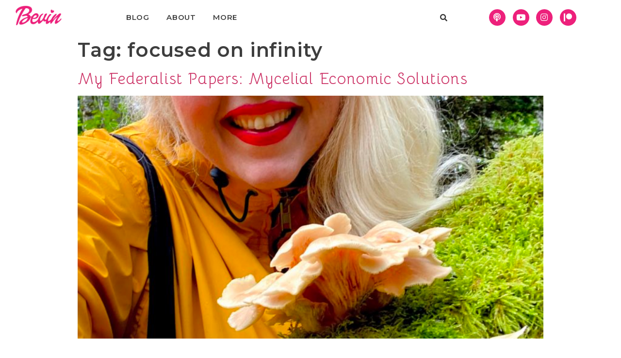

--- FILE ---
content_type: text/css
request_url: https://queerfatfemme.com/wp-content/uploads/elementor/css/post-4692.css?ver=1646517770
body_size: 277
content:
.elementor-kit-4692{--e-global-color-primary:#ED207B;--e-global-color-secondary:#3E3E3E;--e-global-color-text:#7A7A7A;--e-global-color-accent:#1BBDCA;--e-global-color-f6c7b78:#000000;--e-global-color-778bef01:#FB9E04;--e-global-color-38e85b23:#B345FF;--e-global-color-66f4f4c8:#FFF;--e-global-typography-primary-font-family:"Montserrat";--e-global-typography-primary-font-weight:600;--e-global-typography-secondary-font-family:"Bellota";--e-global-typography-secondary-font-weight:400;--e-global-typography-secondary-letter-spacing:1.6px;--e-global-typography-text-font-family:"Bellota Text";--e-global-typography-text-font-weight:300;--e-global-typography-text-letter-spacing:0.8px;--e-global-typography-accent-font-family:"Yellowtail";--e-global-typography-accent-font-weight:500;font-family:var( --e-global-typography-text-font-family ), Sans-serif;font-weight:var( --e-global-typography-text-font-weight );letter-spacing:var( --e-global-typography-text-letter-spacing );}.elementor-kit-4692 h1{color:var( --e-global-color-secondary );font-family:var( --e-global-typography-primary-font-family ), Sans-serif;font-weight:var( --e-global-typography-primary-font-weight );}.elementor-kit-4692 h2{color:var( --e-global-color-secondary );font-family:var( --e-global-typography-secondary-font-family ), Sans-serif;font-weight:var( --e-global-typography-secondary-font-weight );letter-spacing:var( --e-global-typography-secondary-letter-spacing );}.elementor-kit-4692 h3{color:var( --e-global-color-primary );font-family:var( --e-global-typography-accent-font-family ), Sans-serif;font-weight:var( --e-global-typography-accent-font-weight );}.elementor-kit-4692 button,.elementor-kit-4692 input[type="button"],.elementor-kit-4692 input[type="submit"],.elementor-kit-4692 .elementor-button{font-family:var( --e-global-typography-primary-font-family ), Sans-serif;font-weight:var( --e-global-typography-primary-font-weight );}.elementor-section.elementor-section-boxed > .elementor-container{max-width:1140px;}{}h1.entry-title{display:var(--page-title-display);}@media(max-width:1024px){.elementor-kit-4692{letter-spacing:var( --e-global-typography-text-letter-spacing );}.elementor-kit-4692 h2{letter-spacing:var( --e-global-typography-secondary-letter-spacing );}.elementor-section.elementor-section-boxed > .elementor-container{max-width:1024px;}}@media(max-width:767px){.elementor-kit-4692{letter-spacing:var( --e-global-typography-text-letter-spacing );}.elementor-kit-4692 h2{letter-spacing:var( --e-global-typography-secondary-letter-spacing );}.elementor-section.elementor-section-boxed > .elementor-container{max-width:767px;}}

--- FILE ---
content_type: text/css
request_url: https://queerfatfemme.com/wp-content/uploads/elementor/css/post-4849.css?ver=1702577350
body_size: 1110
content:
.elementor-4849 .elementor-element.elementor-element-2b0f8c7 > .elementor-container{max-width:1228px;}.elementor-4849 .elementor-element.elementor-element-2b0f8c7 > .elementor-container > .elementor-column > .elementor-widget-wrap{align-content:center;align-items:center;}.elementor-bc-flex-widget .elementor-4849 .elementor-element.elementor-element-935e694.elementor-column .elementor-widget-wrap{align-items:center;}.elementor-4849 .elementor-element.elementor-element-935e694.elementor-column.elementor-element[data-element_type="column"] > .elementor-widget-wrap.elementor-element-populated{align-content:center;align-items:center;}.elementor-4849 .elementor-element.elementor-element-935e694.elementor-column > .elementor-widget-wrap{justify-content:center;}.elementor-4849 .elementor-element.elementor-element-935e694 > .elementor-widget-wrap > .elementor-widget:not(.elementor-widget__width-auto):not(.elementor-widget__width-initial):not(:last-child):not(.elementor-absolute){margin-bottom:-1px;}.elementor-4849 .elementor-element.elementor-element-935e694 > .elementor-element-populated{padding:0px 0px 0px 0px;}.elementor-4849 .elementor-element.elementor-element-bc125bb .hfe-site-logo-container, .elementor-4849 .elementor-element.elementor-element-bc125bb .hfe-caption-width figcaption{text-align:center;}.elementor-4849 .elementor-element.elementor-element-bc125bb .hfe-site-logo-container .hfe-site-logo-img{border-style:none;}.elementor-4849 .elementor-element.elementor-element-bc125bb .widget-image-caption{margin-top:0px;margin-bottom:0px;}.elementor-bc-flex-widget .elementor-4849 .elementor-element.elementor-element-560ca08.elementor-column .elementor-widget-wrap{align-items:center;}.elementor-4849 .elementor-element.elementor-element-560ca08.elementor-column.elementor-element[data-element_type="column"] > .elementor-widget-wrap.elementor-element-populated{align-content:center;align-items:center;}.elementor-4849 .elementor-element.elementor-element-560ca08 > .elementor-widget-wrap > .elementor-widget:not(.elementor-widget__width-auto):not(.elementor-widget__width-initial):not(:last-child):not(.elementor-absolute){margin-bottom:0px;}.elementor-4849 .elementor-element.elementor-element-cb3084c .hfe-nav-menu__toggle{margin:0 auto;}.elementor-4849 .elementor-element.elementor-element-cb3084c .menu-item a.hfe-menu-item{padding-left:15px;padding-right:15px;}.elementor-4849 .elementor-element.elementor-element-cb3084c .menu-item a.hfe-sub-menu-item{padding-left:calc( 15px + 20px );padding-right:15px;}.elementor-4849 .elementor-element.elementor-element-cb3084c .hfe-nav-menu__layout-vertical .menu-item ul ul a.hfe-sub-menu-item{padding-left:calc( 15px + 40px );padding-right:15px;}.elementor-4849 .elementor-element.elementor-element-cb3084c .hfe-nav-menu__layout-vertical .menu-item ul ul ul a.hfe-sub-menu-item{padding-left:calc( 15px + 60px );padding-right:15px;}.elementor-4849 .elementor-element.elementor-element-cb3084c .hfe-nav-menu__layout-vertical .menu-item ul ul ul ul a.hfe-sub-menu-item{padding-left:calc( 15px + 80px );padding-right:15px;}.elementor-4849 .elementor-element.elementor-element-cb3084c .menu-item a.hfe-menu-item, .elementor-4849 .elementor-element.elementor-element-cb3084c .menu-item a.hfe-sub-menu-item{padding-top:15px;padding-bottom:15px;}body:not(.rtl) .elementor-4849 .elementor-element.elementor-element-cb3084c .hfe-nav-menu__layout-horizontal .hfe-nav-menu > li.menu-item:not(:last-child){margin-right:5px;}body.rtl .elementor-4849 .elementor-element.elementor-element-cb3084c .hfe-nav-menu__layout-horizontal .hfe-nav-menu > li.menu-item:not(:last-child){margin-left:5px;}.elementor-4849 .elementor-element.elementor-element-cb3084c nav:not(.hfe-nav-menu__layout-horizontal) .hfe-nav-menu > li.menu-item:not(:last-child){margin-bottom:5px;}.elementor-4849 .elementor-element.elementor-element-cb3084c a.hfe-menu-item, .elementor-4849 .elementor-element.elementor-element-cb3084c a.hfe-sub-menu-item{font-family:"Montserrat", Sans-serif;font-size:15px;font-weight:600;text-transform:uppercase;}.elementor-4849 .elementor-element.elementor-element-cb3084c .menu-item a.hfe-menu-item, .elementor-4849 .elementor-element.elementor-element-cb3084c .sub-menu a.hfe-sub-menu-item{color:var( --e-global-color-secondary );}.elementor-4849 .elementor-element.elementor-element-cb3084c .sub-menu,
								.elementor-4849 .elementor-element.elementor-element-cb3084c nav.hfe-dropdown,
								.elementor-4849 .elementor-element.elementor-element-cb3084c nav.hfe-dropdown-expandible,
								.elementor-4849 .elementor-element.elementor-element-cb3084c nav.hfe-dropdown .menu-item a.hfe-menu-item,
								.elementor-4849 .elementor-element.elementor-element-cb3084c nav.hfe-dropdown .menu-item a.hfe-sub-menu-item{background-color:#fff;}.elementor-4849 .elementor-element.elementor-element-cb3084c ul.sub-menu{width:220px;}.elementor-4849 .elementor-element.elementor-element-cb3084c .sub-menu a.hfe-sub-menu-item,
						 .elementor-4849 .elementor-element.elementor-element-cb3084c nav.hfe-dropdown li a.hfe-menu-item,
						 .elementor-4849 .elementor-element.elementor-element-cb3084c nav.hfe-dropdown li a.hfe-sub-menu-item,
						 .elementor-4849 .elementor-element.elementor-element-cb3084c nav.hfe-dropdown-expandible li a.hfe-menu-item,
						 .elementor-4849 .elementor-element.elementor-element-cb3084c nav.hfe-dropdown-expandible li a.hfe-sub-menu-item{padding-top:15px;padding-bottom:15px;}.elementor-4849 .elementor-element.elementor-element-cb3084c .sub-menu li.menu-item:not(:last-child),
						.elementor-4849 .elementor-element.elementor-element-cb3084c nav.hfe-dropdown li.menu-item:not(:last-child),
						.elementor-4849 .elementor-element.elementor-element-cb3084c nav.hfe-dropdown-expandible li.menu-item:not(:last-child){border-bottom-style:solid;border-bottom-color:#c4c4c4;border-bottom-width:1px;}.elementor-4849 .elementor-element.elementor-element-3ccc321 > .elementor-widget-wrap > .elementor-widget:not(.elementor-widget__width-auto):not(.elementor-widget__width-initial):not(:last-child):not(.elementor-absolute){margin-bottom:0px;}.elementor-4849 .elementor-element.elementor-element-83f8671 input[type="search"].hfe-search-form__input,.elementor-4849 .elementor-element.elementor-element-83f8671 .hfe-search-icon-toggle{font-family:"Montserrat", Sans-serif;font-size:15px;font-weight:600;}.elementor-4849 .elementor-element.elementor-element-83f8671 .hfe-input-focus .hfe-search-icon-toggle input[type=search]{width:250px;}.elementor-4849 .elementor-element.elementor-element-83f8671 .hfe-input-focus .hfe-search-form__input:focus{background-color:#ededed;}.elementor-4849 .elementor-element.elementor-element-83f8671 .hfe-input-focus .hfe-search-icon-toggle .hfe-search-form__input{border-style:none;border-radius:3px;}.elementor-4849 .elementor-element.elementor-element-83f8671 .hfe-search-icon-toggle input[type=search]{padding:0 calc( 15px / 2);}.elementor-4849 .elementor-element.elementor-element-83f8671 .hfe-search-icon-toggle i.fa-search:before{font-size:15px;}.elementor-4849 .elementor-element.elementor-element-83f8671 .hfe-search-icon-toggle i.fa-search, .elementor-4849 .elementor-element.elementor-element-83f8671 .hfe-search-icon-toggle{width:15px;}.elementor-4849 .elementor-element.elementor-element-1d9080a > .elementor-widget-wrap > .elementor-widget:not(.elementor-widget__width-auto):not(.elementor-widget__width-initial):not(:last-child):not(.elementor-absolute){margin-bottom:0px;}.elementor-4849 .elementor-element.elementor-element-7671657{--grid-template-columns:repeat(0, auto);--icon-size:17px;--grid-column-gap:14px;--grid-row-gap:0px;}.elementor-4849 .elementor-element.elementor-element-7671657 .elementor-widget-container{text-align:center;}.elementor-4849 .elementor-element.elementor-element-7671657 .elementor-social-icon{background-color:var( --e-global-color-primary );}.elementor-4849 .elementor-element.elementor-element-7671657 .elementor-social-icon i{color:#FFFFFF;}.elementor-4849 .elementor-element.elementor-element-7671657 .elementor-social-icon svg{fill:#FFFFFF;}@media(max-width:1024px){.elementor-4849 .elementor-element.elementor-element-bc125bb > .elementor-widget-container{padding:0px 0px 0px 20px;}body:not(.rtl) .elementor-4849 .elementor-element.elementor-element-cb3084c.hfe-nav-menu__breakpoint-tablet .hfe-nav-menu__layout-horizontal .hfe-nav-menu > li.menu-item:not(:last-child){margin-right:0px;}body .elementor-4849 .elementor-element.elementor-element-cb3084c nav.hfe-nav-menu__layout-vertical .hfe-nav-menu > li.menu-item:not(:last-child){margin-bottom:0px;}.elementor-4849 .elementor-element.elementor-element-83f8671{width:var( --container-widget-width, 269.067px );max-width:269.067px;--container-widget-width:269.067px;--container-widget-flex-grow:0;}.elementor-4849 .elementor-element.elementor-element-7671657{--icon-size:14px;--grid-column-gap:6px;}}@media(min-width:768px){.elementor-4849 .elementor-element.elementor-element-935e694{width:8.713%;}.elementor-4849 .elementor-element.elementor-element-560ca08{width:39.332%;}.elementor-4849 .elementor-element.elementor-element-3ccc321{width:26.547%;}.elementor-4849 .elementor-element.elementor-element-1d9080a{width:25.408%;}}@media(max-width:1024px) and (min-width:768px){.elementor-4849 .elementor-element.elementor-element-935e694{width:20%;}.elementor-4849 .elementor-element.elementor-element-560ca08{width:30%;}.elementor-4849 .elementor-element.elementor-element-3ccc321{width:21%;}.elementor-4849 .elementor-element.elementor-element-1d9080a{width:29%;}}@media(max-width:767px){.elementor-4849 .elementor-element.elementor-element-bc125bb > .elementor-widget-container{margin:0px 0px -15px 0px;padding:0px 80px 0px 80px;}body:not(.rtl) .elementor-4849 .elementor-element.elementor-element-cb3084c.hfe-nav-menu__breakpoint-mobile .hfe-nav-menu__layout-horizontal .hfe-nav-menu > li.menu-item:not(:last-child){margin-right:0px;}body .elementor-4849 .elementor-element.elementor-element-cb3084c nav.hfe-nav-menu__layout-vertical .hfe-nav-menu > li.menu-item:not(:last-child){margin-bottom:0px;}.elementor-4849 .elementor-element.elementor-element-cb3084c > .elementor-widget-container{padding:3px 3px 3px 3px;}.elementor-4849 .elementor-element.elementor-element-7671657{--icon-size:17px;}}